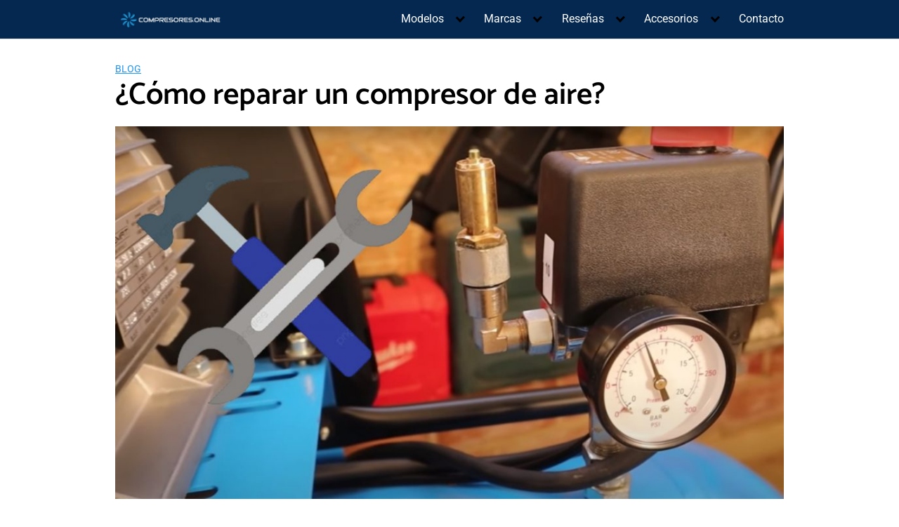

--- FILE ---
content_type: text/html; charset=UTF-8
request_url: https://geolocation-db.com/jsonp/?callback=callback&_=1768798788945
body_size: 87
content:
callback({"country_code":"US","country_name":"United States","city":"Columbus","postal":"43215","latitude":39.9653,"longitude":-83.0235,"IPv4":"3.16.109.77","state":"Ohio"})

--- FILE ---
content_type: text/html; charset=utf-8
request_url: https://www.google.com/recaptcha/api2/aframe
body_size: 266
content:
<!DOCTYPE HTML><html><head><meta http-equiv="content-type" content="text/html; charset=UTF-8"></head><body><script nonce="Cb58CFOexU8SrqeBKzH_Ig">/** Anti-fraud and anti-abuse applications only. See google.com/recaptcha */ try{var clients={'sodar':'https://pagead2.googlesyndication.com/pagead/sodar?'};window.addEventListener("message",function(a){try{if(a.source===window.parent){var b=JSON.parse(a.data);var c=clients[b['id']];if(c){var d=document.createElement('img');d.src=c+b['params']+'&rc='+(localStorage.getItem("rc::a")?sessionStorage.getItem("rc::b"):"");window.document.body.appendChild(d);sessionStorage.setItem("rc::e",parseInt(sessionStorage.getItem("rc::e")||0)+1);localStorage.setItem("rc::h",'1768798790309');}}}catch(b){}});window.parent.postMessage("_grecaptcha_ready", "*");}catch(b){}</script></body></html>